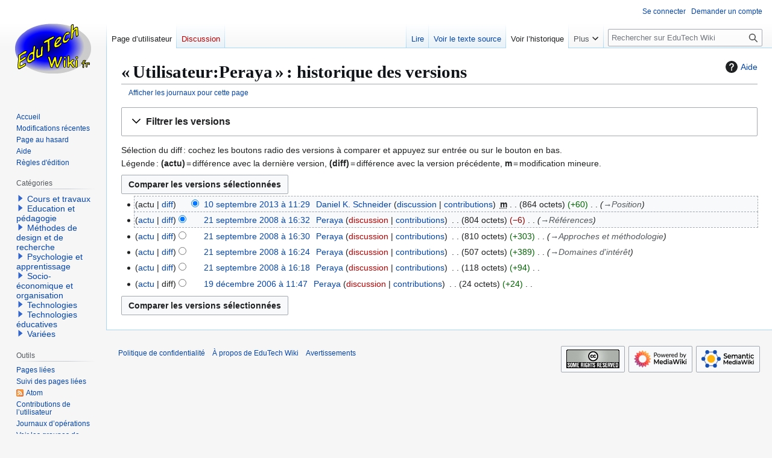

--- FILE ---
content_type: text/html; charset=UTF-8
request_url: https://edutechwiki.unige.ch/fmediawiki/index.php?title=Utilisateur:Peraya&action=history
body_size: 9806
content:
<!DOCTYPE html>
<html class="client-nojs" lang="fr" dir="ltr">
<head>
<meta charset="UTF-8">
<title>« Utilisateur:Peraya » : historique des versions — EduTech Wiki</title>
<script>(function(){var className="client-js";var cookie=document.cookie.match(/(?:^|; )fmediawiki_143mwclientpreferences=([^;]+)/);if(cookie){cookie[1].split('%2C').forEach(function(pref){className=className.replace(new RegExp('(^| )'+pref.replace(/-clientpref-\w+$|[^\w-]+/g,'')+'-clientpref-\\w+( |$)'),'$1'+pref+'$2');});}document.documentElement.className=className;}());RLCONF={"wgBreakFrames":false,"wgSeparatorTransformTable":[",\t."," \t,"],"wgDigitTransformTable":["",""],"wgDefaultDateFormat":"dmy","wgMonthNames":["","janvier","février","mars","avril","mai","juin","juillet","août","septembre","octobre","novembre","décembre"],"wgRequestId":"f043ded7b2c4425aa0bcd3dc","wgCanonicalNamespace":"User","wgCanonicalSpecialPageName":false,"wgNamespaceNumber":2,"wgPageName":"Utilisateur:Peraya","wgTitle":"Peraya","wgCurRevisionId":29087,"wgRevisionId":0,"wgArticleId":1795,"wgIsArticle":false,"wgIsRedirect":false,"wgAction":"history","wgUserName":null,"wgUserGroups":["*"],"wgCategories":[],"wgPageViewLanguage":"fr","wgPageContentLanguage":"fr","wgPageContentModel":"wikitext","wgRelevantPageName":"Utilisateur:Peraya","wgRelevantArticleId":1795,"wgIsProbablyEditable":false,"wgRelevantPageIsProbablyEditable":false,"wgRestrictionEdit":[],"wgRestrictionMove":[],"wgRelevantUserName":"Peraya","sdgDownArrowImage":"/fmediawiki/extensions/SemanticDrilldown/skins/down-arrow.png","sdgRightArrowImage":"/fmediawiki/extensions/SemanticDrilldown/skins/right-arrow.png","wgPageFormsTargetName":null,"wgPageFormsAutocompleteValues":[],"wgPageFormsAutocompleteOnAllChars":false,"wgPageFormsFieldProperties":[],"wgPageFormsCargoFields":[],"wgPageFormsDependentFields":[],"wgPageFormsCalendarValues":[],"wgPageFormsCalendarParams":[],"wgPageFormsCalendarHTML":null,"wgPageFormsGridValues":[],"wgPageFormsGridParams":[],"wgPageFormsContLangYes":null,"wgPageFormsContLangNo":null,"wgPageFormsContLangMonths":[],"wgPageFormsHeightForMinimizingInstances":800,"wgPageFormsDelayReload":false,"wgPageFormsShowOnSelect":[],"wgPageFormsScriptPath":"/fmediawiki/extensions/PageForms","edgValues":[],"wgPageFormsEDSettings":null,"wgAmericanDates":false,"wgVisualEditor":{"pageLanguageCode":"fr","pageLanguageDir":"ltr","pageVariantFallbacks":"fr"},"wgCiteReferencePreviewsActive":true,"srfFilteredConfig":null,"egMapsScriptPath":"/fmediawiki/extensions/Maps/","egMapsDebugJS":false,"egMapsAvailableServices":["leaflet","googlemaps3"],"egMapsLeafletLayersApiKeys":{"MapBox":"","MapQuestOpen":"","Thunderforest":"","GeoportailFrance":""},"wgEditSubmitButtonLabelPublish":false};
RLSTATE={"site.styles":"ready","user.styles":"ready","user":"ready","user.options":"loading","mediawiki.interface.helpers.styles":"ready","mediawiki.action.history.styles":"ready","mediawiki.special.changeslist":"ready","mediawiki.helplink":"ready","oojs-ui-core.styles":"ready","oojs-ui.styles.indicators":"ready","mediawiki.widgets.styles":"ready","oojs-ui-core.icons":"ready","mediawiki.htmlform.ooui.styles":"ready","mediawiki.htmlform.styles":"ready","mediawiki.widgets.DateInputWidget.styles":"ready","mediawiki.pager.styles":"ready","skins.vector.styles.legacy":"ready","jquery.makeCollapsible.styles":"ready","mediawiki.feedlink":"ready","ext.visualEditor.desktopArticleTarget.noscript":"ready","ext.srf.styles":"ready","ext.categoryTree.styles":"ready"};RLPAGEMODULES=["mediawiki.action.history","mediawiki.htmlform","jquery.makeCollapsible","mediawiki.htmlform.ooui","mediawiki.widgets.DateInputWidget","site","mediawiki.page.ready","skins.vector.legacy.js","ext.visualEditor.desktopArticleTarget.init","ext.visualEditor.targetLoader","ext.smw.purge","ext.categoryTree"];</script>
<script>(RLQ=window.RLQ||[]).push(function(){mw.loader.impl(function(){return["user.options@12s5i",function($,jQuery,require,module){mw.user.tokens.set({"patrolToken":"+\\","watchToken":"+\\","csrfToken":"+\\"});
}];});});</script>
<link rel="stylesheet" href="/fmediawiki/load.php?lang=fr&amp;modules=ext.categoryTree.styles%7Cext.srf.styles%7Cext.visualEditor.desktopArticleTarget.noscript%7Cjquery.makeCollapsible.styles%7Cmediawiki.action.history.styles%7Cmediawiki.feedlink%2Chelplink%7Cmediawiki.htmlform.ooui.styles%7Cmediawiki.htmlform.styles%7Cmediawiki.interface.helpers.styles%7Cmediawiki.pager.styles%7Cmediawiki.special.changeslist%7Cmediawiki.widgets.DateInputWidget.styles%7Cmediawiki.widgets.styles%7Coojs-ui-core.icons%2Cstyles%7Coojs-ui.styles.indicators%7Cskins.vector.styles.legacy&amp;only=styles&amp;skin=vector">
<script async="" src="/fmediawiki/load.php?lang=fr&amp;modules=startup&amp;only=scripts&amp;raw=1&amp;skin=vector"></script>
<meta name="ResourceLoaderDynamicStyles" content="">
<link rel="stylesheet" href="/fmediawiki/load.php?lang=fr&amp;modules=site.styles&amp;only=styles&amp;skin=vector">
<meta name="generator" content="MediaWiki 1.43.3">
<meta name="robots" content="noindex,nofollow,max-image-preview:standard">
<meta name="format-detection" content="telephone=no">
<meta name="viewport" content="width=1120">
<link rel="alternate" type="application/rdf+xml" title="Utilisateur:Peraya" href="/fmediawiki/index.php?title=Sp%C3%A9cial:Export_RDF&amp;xmlmime=rdf">
<link rel="search" type="application/opensearchdescription+xml" href="/fmediawiki/rest.php/v1/search" title="EduTech Wiki (fr)">
<link rel="EditURI" type="application/rsd+xml" href="https://edutechwiki.unige.ch/fmediawiki/api.php?action=rsd">
<link rel="license" href="/fr/EduTech_Wiki:Copyrights">
<link rel="alternate" type="application/atom+xml" title="Flux Atom de &quot;Utilisateur:Peraya&quot;" href="/fmediawiki/index.php?title=Utilisateur:Peraya&amp;feed=atom&amp;action=history">
<link rel="alternate" type="application/atom+xml" title="Flux Atom de EduTech Wiki" href="/fmediawiki/index.php?title=Sp%C3%A9cial:Modifications_r%C3%A9centes&amp;feed=atom">
</head>
<body class="skin-vector-legacy mediawiki ltr sitedir-ltr mw-hide-empty-elt ns-2 ns-subject page-Utilisateur_Peraya rootpage-Utilisateur_Peraya skin-vector action-history"><div id="mw-page-base" class="noprint"></div>
<div id="mw-head-base" class="noprint"></div>
<div id="content" class="mw-body" role="main">
	<a id="top"></a>
	<div id="siteNotice"></div>
	<div class="mw-indicators">
	<div id="mw-indicator-mw-helplink" class="mw-indicator"><a href="https://www.mediawiki.org/wiki/Special:MyLanguage/Help:History" target="_blank" class="mw-helplink"><span class="mw-helplink-icon"></span>Aide</a></div>
	</div>
	<h1 id="firstHeading" class="firstHeading mw-first-heading">« Utilisateur:Peraya » : historique des versions</h1>
	<div id="bodyContent" class="vector-body">
		
		<div id="contentSub"><div id="mw-content-subtitle"><div class="mw-history-subtitle"><a href="/fmediawiki/index.php?title=Sp%C3%A9cial:Journal&amp;page=Utilisateur%3APeraya" title="Spécial:Journal">Afficher les journaux pour cette page</a></div></div></div>
		<div id="contentSub2"></div>
		
		<div id="jump-to-nav"></div>
		<a class="mw-jump-link" href="#mw-head">Aller à la navigation</a>
		<a class="mw-jump-link" href="#searchInput">Aller à la recherche</a>
		<div id="mw-content-text" class="mw-body-content"><div class='mw-htmlform-ooui-wrapper oo-ui-layout oo-ui-panelLayout oo-ui-panelLayout-padded oo-ui-panelLayout-framed'><form id='mw-history-searchform' action='/fmediawiki/index.php' method='get' enctype='application/x-www-form-urlencoded' class='mw-htmlform mw-htmlform-ooui oo-ui-layout oo-ui-formLayout'><fieldset id='mw-history-search' class='oo-ui-layout oo-ui-labelElement oo-ui-fieldsetLayout mw-collapsibleFieldsetLayout mw-collapsible mw-collapsed'><legend role='button' class='oo-ui-fieldsetLayout-header mw-collapsible-toggle'><span class='oo-ui-iconElement-icon oo-ui-iconElement-noIcon'></span><span class='oo-ui-labelElement-label'>Filtrer les versions</span><span class='oo-ui-widget oo-ui-widget-enabled oo-ui-iconElement-icon oo-ui-icon-expand oo-ui-iconElement oo-ui-labelElement-invisible oo-ui-iconWidget'>Développer</span><span class='oo-ui-widget oo-ui-widget-enabled oo-ui-iconElement-icon oo-ui-icon-collapse oo-ui-iconElement oo-ui-labelElement-invisible oo-ui-iconWidget'>Réduire</span></legend><div class='oo-ui-fieldsetLayout-group mw-collapsible-content'><div class='oo-ui-widget oo-ui-widget-enabled'><input type="hidden" value="Utilisateur:Peraya" name="title">
<div data-mw-modules='mediawiki.widgets.DateInputWidget' id='ooui-php-6' class='mw-htmlform-field-HTMLDateTimeField  mw-htmlform-datetime-field mw-htmlform-autoinfuse oo-ui-layout oo-ui-labelElement oo-ui-fieldLayout oo-ui-fieldLayout-align-top' data-ooui='{"_":"mw.htmlform.FieldLayout","fieldWidget":{"tag":"mw-input-date-range-to"},"align":"top","helpInline":true,"$overlay":true,"label":{"html":"Jusqu\u2019au\u202f:"},"classes":["mw-htmlform-field-HTMLDateTimeField"," mw-htmlform-datetime-field","mw-htmlform-autoinfuse"]}'><div class='oo-ui-fieldLayout-body'><span class='oo-ui-fieldLayout-header'><label for='ooui-php-2' class='oo-ui-labelElement-label'>Jusqu’au :</label></span><div class='oo-ui-fieldLayout-field'><div id='mw-input-date-range-to' class='oo-ui-widget oo-ui-widget-enabled oo-ui-inputWidget oo-ui-textInputWidget oo-ui-textInputWidget-type-text oo-ui-textInputWidget-php mw-widget-dateInputWidget' data-ooui='{"_":"mw.widgets.DateInputWidget","longDisplayFormat":false,"precision":"day","$overlay":true,"placeholder":"AAAA-MM-JJ","name":"date-range-to","inputId":"ooui-php-2","required":false}'><input type='date' tabindex='0' name='date-range-to' value='' placeholder='AAAA-MM-JJ' id='ooui-php-2' class='oo-ui-inputWidget-input' /><span class='oo-ui-iconElement-icon oo-ui-iconElement-noIcon'></span><span class='oo-ui-indicatorElement-indicator oo-ui-indicatorElement-noIndicator'></span></div></div></div></div><div id='ooui-php-7' class='mw-htmlform-field-HTMLTagFilter mw-htmlform-autoinfuse oo-ui-layout oo-ui-labelElement oo-ui-fieldLayout oo-ui-fieldLayout-align-top' data-ooui='{"_":"mw.htmlform.FieldLayout","fieldWidget":{"tag":"tagfilter"},"align":"top","helpInline":true,"$overlay":true,"label":{"html":"Filtrer les &lt;a href=\"\/fr\/Sp%C3%A9cial:Balises\" title=\"Sp\u00e9cial:Balises\"&gt;balises&lt;\/a&gt;&amp;#160;:"},"classes":["mw-htmlform-field-HTMLTagFilter","mw-htmlform-autoinfuse"]}'><div class='oo-ui-fieldLayout-body'><span class='oo-ui-fieldLayout-header'><label for='ooui-php-4' class='oo-ui-labelElement-label'>Filtrer les <a href="/fr/Sp%C3%A9cial:Balises" title="Spécial:Balises">balises</a>&#160;:</label></span><div class='oo-ui-fieldLayout-field'><div id='tagfilter' class='oo-ui-widget oo-ui-widget-enabled oo-ui-inputWidget oo-ui-textInputWidget oo-ui-textInputWidget-type-text oo-ui-textInputWidget-php oo-ui-comboBoxInputWidget oo-ui-comboBoxInputWidget-php' data-ooui='{"_":"OO.ui.ComboBoxInputWidget","options":[{"data":"mw-undo","label":"Annulation"},{"data":"mw-blank","label":"Blanchiment"},{"data":"mw-changed-redirect-target","label":"Cible de la redirection modifi\u00e9e"},{"data":"mw-replace","label":"Contenu remplac\u00e9"},{"data":"discussiontools","label":"discussiontools (balise masqu\u00e9e)"},{"data":"discussiontools-source","label":"discussiontools-source (balise masqu\u00e9e)"},{"data":"discussiontools-source-enhanced","label":"discussiontools-source-enhanced (balise masqu\u00e9e)"},{"data":"discussiontools-visual","label":"discussiontools-visual (balise masqu\u00e9e)"},{"data":"mw-contentmodelchange","label":"Modification du mod\u00e8le de contenu"},{"data":"discussiontools-newtopic","label":"Nouveau sujet"},{"data":"mw-new-redirect","label":"Nouvelle redirection"},{"data":"mw-removed-redirect","label":"Redirection supprim\u00e9e"},{"data":"discussiontools-reply","label":"R\u00e9pondre"},{"data":"mw-rollback","label":"R\u00e9vocation"},{"data":"mw-manual-revert","label":"R\u00e9vocation manuelle"},{"data":"mw-reverted","label":"R\u00e9voqu\u00e9"},{"data":"wikieditor","label":"wikieditor (balise masqu\u00e9e)"},{"data":"visualeditor","label":"\u00c9diteur visuel"},{"data":"visualeditor-switched","label":"\u00c9diteur visuel\u00a0: bascul\u00e9"}],"$overlay":true,"name":"tagfilter","inputId":"ooui-php-4","required":false}'><input type='text' tabindex='0' name='tagfilter' value='' list='ooui-php-3' id='ooui-php-4' class='oo-ui-inputWidget-input' /><span class='oo-ui-iconElement-icon oo-ui-iconElement-noIcon'></span><span class='oo-ui-indicatorElement-indicator oo-ui-indicatorElement-noIndicator'></span><span class='oo-ui-widget oo-ui-widget-enabled oo-ui-indicatorElement-indicator oo-ui-indicator-down oo-ui-indicatorElement oo-ui-labelElement-invisible oo-ui-indicatorWidget'></span><datalist id='ooui-php-3'><option value='mw-undo'>Annulation</option><option value='mw-blank'>Blanchiment</option><option value='mw-changed-redirect-target'>Cible de la redirection modifiée</option><option value='mw-replace'>Contenu remplacé</option><option value='discussiontools'>discussiontools (balise masquée)</option><option value='discussiontools-source'>discussiontools-source (balise masquée)</option><option value='discussiontools-source-enhanced'>discussiontools-source-enhanced (balise masquée)</option><option value='discussiontools-visual'>discussiontools-visual (balise masquée)</option><option value='mw-contentmodelchange'>Modification du modèle de contenu</option><option value='discussiontools-newtopic'>Nouveau sujet</option><option value='mw-new-redirect'>Nouvelle redirection</option><option value='mw-removed-redirect'>Redirection supprimée</option><option value='discussiontools-reply'>Répondre</option><option value='mw-rollback'>Révocation</option><option value='mw-manual-revert'>Révocation manuelle</option><option value='mw-reverted'>Révoqué</option><option value='wikieditor'>wikieditor (balise masquée)</option><option value='visualeditor'>Éditeur visuel</option><option value='visualeditor-switched'>Éditeur visuel : basculé</option></datalist></div></div></div></div><div id='ooui-php-8' class='mw-htmlform-field-HTMLCheckField mw-htmlform-hide-if oo-ui-layout oo-ui-labelElement oo-ui-fieldLayout oo-ui-fieldLayout-align-inline' data-ooui='{"_":"mw.htmlform.FieldLayout","fieldWidget":{"tag":"mw-input-tagInvert"},"align":"inline","helpInline":true,"$overlay":true,"label":{"html":"Inverser la s\u00e9lection"},"condState":{"hide":["===","tagfilter",""]},"classes":["mw-htmlform-field-HTMLCheckField","mw-htmlform-hide-if"]}'><div class='oo-ui-fieldLayout-body'><span class='oo-ui-fieldLayout-field'><span id='mw-input-tagInvert' class='oo-ui-widget oo-ui-widget-enabled oo-ui-inputWidget oo-ui-checkboxInputWidget' data-ooui='{"_":"OO.ui.CheckboxInputWidget","name":"tagInvert","value":"1","inputId":"ooui-php-5","required":false}'><input type='checkbox' tabindex='0' name='tagInvert' value='1' id='ooui-php-5' class='oo-ui-inputWidget-input' /><span class='oo-ui-checkboxInputWidget-checkIcon oo-ui-widget oo-ui-widget-enabled oo-ui-iconElement-icon oo-ui-icon-check oo-ui-iconElement oo-ui-labelElement-invisible oo-ui-iconWidget oo-ui-image-invert'></span></span></span><span class='oo-ui-fieldLayout-header'><label for='ooui-php-5' class='oo-ui-labelElement-label'>Inverser la sélection</label></span></div></div><input id="mw-input-action" name="action" type="hidden" value="history">
<div class="mw-htmlform-submit-buttons">
<span id='ooui-php-9' class='mw-htmlform-submit oo-ui-widget oo-ui-widget-enabled oo-ui-inputWidget oo-ui-buttonElement oo-ui-buttonElement-framed oo-ui-labelElement oo-ui-flaggedElement-primary oo-ui-flaggedElement-progressive oo-ui-buttonInputWidget' data-ooui='{"_":"OO.ui.ButtonInputWidget","type":"submit","value":"Afficher les versions","label":"Afficher les versions","flags":["primary","progressive"],"classes":["mw-htmlform-submit"]}'><button type='submit' tabindex='0' value='Afficher les versions' class='oo-ui-inputWidget-input oo-ui-buttonElement-button'><span class='oo-ui-iconElement-icon oo-ui-iconElement-noIcon oo-ui-image-invert'></span><span class='oo-ui-labelElement-label'>Afficher les versions</span><span class='oo-ui-indicatorElement-indicator oo-ui-indicatorElement-noIndicator oo-ui-image-invert'></span></button></span></div>
</div></div></fieldset></form></div><div class="mw-history-legend">
<p>Sélection du diff : cochez les boutons radio des versions à comparer et appuyez sur entrée ou sur le bouton en bas.<br />
Légende : <strong>(actu)</strong> = différence avec la dernière version, <strong>(diff)</strong> = différence avec la version précédente, <strong>m</strong> = modification mineure.
</p>
</div><form action="/fmediawiki/index.php" id="mw-history-compare">
<input type="hidden" value="Utilisateur:Peraya" name="title">
<div class="mw-history-compareselectedversions"><input class="historysubmit mw-history-compareselectedversions-button cdx-button" title="Afficher les différences entre les deux versions sélectionnées de cette page [v]" accesskey="v" type="submit" value="Comparer les versions sélectionnées">
</div><section id="pagehistory" class="mw-pager-body"><h4 class="mw-index-pager-list-header-first mw-index-pager-list-header">10 septembre 2013</h4><ul class="mw-contributions-list">
<li data-mw-revid="29087"><span class="mw-history-histlinks mw-changeslist-links"><span><span class="mw-history-histlinks-current">actu</span></span><span><a href="/fmediawiki/index.php?title=Utilisateur:Peraya&amp;diff=prev&amp;oldid=29087" class="mw-history-histlinks-previous" title="Différence avec la révision précédente">diff</a></span></span><input type="radio" value="29087" disabled="" name="oldid" id="mw-oldid-null"><input type="radio" value="29087" checked="" name="diff" id="mw-diff-29087"> <bdi dir="ltr"><span class="mw-changeslist-time">11:29</span><bdi dir="ltr"><a href="/fmediawiki/index.php?title=Utilisateur:Peraya&amp;oldid=29087" class="mw-changeslist-date" title="Utilisateur:Peraya">10 septembre 2013 à 11:29</a></bdi></bdi> <span class='history-user'><a href="/fr/Utilisateur:Daniel_K._Schneider" class="mw-userlink" title="Utilisateur:Daniel K. Schneider" data-mw-revid="29087"><bdi>Daniel K. Schneider</bdi></a> <span class="mw-usertoollinks mw-changeslist-links"><span><a href="/fr/Discussion_utilisateur:Daniel_K._Schneider" class="mw-usertoollinks-talk" title="Discussion utilisateur:Daniel K. Schneider">discussion</a></span> <span><a href="/fr/Sp%C3%A9cial:Contributions/Daniel_K._Schneider" class="mw-usertoollinks-contribs" title="Spécial:Contributions/Daniel K. Schneider">contributions</a></span></span></span> <abbr class="minoredit" title="Cette modification est mineure.">m</abbr> <span class="mw-changeslist-separator"></span> <span class="history-size mw-diff-bytes" data-mw-bytes="864">864 octets</span> <span dir="ltr" class="mw-plusminus-pos mw-diff-bytes" title="864 octets après changement">+60</span> <span class="mw-changeslist-separator"></span>  <span class="comment comment--without-parentheses"><span class="autocomment"><a href="/fr/Utilisateur:Peraya#Position" title="Utilisateur:Peraya">→<bdi dir="ltr">Position</bdi></a></span></span></li>
</ul><h4 class="mw-index-pager-list-header">21 septembre 2008</h4><ul class="mw-contributions-list">
<li data-mw-revid="8862"><span class="mw-history-histlinks mw-changeslist-links"><span><a href="/fmediawiki/index.php?title=Utilisateur:Peraya&amp;diff=29087&amp;oldid=8862" class="mw-history-histlinks-current" title="Différence avec la dernière révision">actu</a></span><span><a href="/fmediawiki/index.php?title=Utilisateur:Peraya&amp;diff=prev&amp;oldid=8862" class="mw-history-histlinks-previous" title="Différence avec la révision précédente">diff</a></span></span><input type="radio" value="8862" checked="" name="oldid" id="mw-oldid-8862"><input type="radio" value="8862" name="diff" id="mw-diff-8862"> <bdi dir="ltr"><span class="mw-changeslist-time">16:32</span><bdi dir="ltr"><a href="/fmediawiki/index.php?title=Utilisateur:Peraya&amp;oldid=8862" class="mw-changeslist-date" title="Utilisateur:Peraya">21 septembre 2008 à 16:32</a></bdi></bdi> <span class='history-user'><a href="/fr/Utilisateur:Peraya" class="mw-userlink" title="Utilisateur:Peraya" data-mw-revid="8862"><bdi>Peraya</bdi></a> <span class="mw-usertoollinks mw-changeslist-links"><span><a href="/fmediawiki/index.php?title=Discussion_utilisateur:Peraya&amp;action=edit&amp;redlink=1" class="new mw-usertoollinks-talk" title="Discussion utilisateur:Peraya (page inexistante)">discussion</a></span> <span><a href="/fr/Sp%C3%A9cial:Contributions/Peraya" class="mw-usertoollinks-contribs" title="Spécial:Contributions/Peraya">contributions</a></span></span></span> <span class="mw-changeslist-separator"></span> <span class="history-size mw-diff-bytes" data-mw-bytes="804">804 octets</span> <span dir="ltr" class="mw-plusminus-neg mw-diff-bytes" title="804 octets après changement">−6</span> <span class="mw-changeslist-separator"></span>  <span class="comment comment--without-parentheses"><span class="autocomment"><a href="/fr/Utilisateur:Peraya#Références" title="Utilisateur:Peraya">→<bdi dir="ltr">Références</bdi></a></span></span></li>
<li data-mw-revid="8861"><span class="mw-history-histlinks mw-changeslist-links"><span><a href="/fmediawiki/index.php?title=Utilisateur:Peraya&amp;diff=29087&amp;oldid=8861" class="mw-history-histlinks-current" title="Différence avec la dernière révision">actu</a></span><span><a href="/fmediawiki/index.php?title=Utilisateur:Peraya&amp;diff=prev&amp;oldid=8861" class="mw-history-histlinks-previous" title="Différence avec la révision précédente">diff</a></span></span><input type="radio" value="8861" name="oldid" id="mw-oldid-8861"><input type="radio" value="8861" name="diff" id="mw-diff-8861"> <bdi dir="ltr"><span class="mw-changeslist-time">16:30</span><bdi dir="ltr"><a href="/fmediawiki/index.php?title=Utilisateur:Peraya&amp;oldid=8861" class="mw-changeslist-date" title="Utilisateur:Peraya">21 septembre 2008 à 16:30</a></bdi></bdi> <span class='history-user'><a href="/fr/Utilisateur:Peraya" class="mw-userlink" title="Utilisateur:Peraya" data-mw-revid="8861"><bdi>Peraya</bdi></a> <span class="mw-usertoollinks mw-changeslist-links"><span><a href="/fmediawiki/index.php?title=Discussion_utilisateur:Peraya&amp;action=edit&amp;redlink=1" class="new mw-usertoollinks-talk" title="Discussion utilisateur:Peraya (page inexistante)">discussion</a></span> <span><a href="/fr/Sp%C3%A9cial:Contributions/Peraya" class="mw-usertoollinks-contribs" title="Spécial:Contributions/Peraya">contributions</a></span></span></span> <span class="mw-changeslist-separator"></span> <span class="history-size mw-diff-bytes" data-mw-bytes="810">810 octets</span> <span dir="ltr" class="mw-plusminus-pos mw-diff-bytes" title="810 octets après changement">+303</span> <span class="mw-changeslist-separator"></span>  <span class="comment comment--without-parentheses"><span class="autocomment"><a href="/fr/Utilisateur:Peraya#Approches_et_méthodologie" title="Utilisateur:Peraya">→<bdi dir="ltr">Approches et méthodologie</bdi></a></span></span></li>
<li data-mw-revid="8860"><span class="mw-history-histlinks mw-changeslist-links"><span><a href="/fmediawiki/index.php?title=Utilisateur:Peraya&amp;diff=29087&amp;oldid=8860" class="mw-history-histlinks-current" title="Différence avec la dernière révision">actu</a></span><span><a href="/fmediawiki/index.php?title=Utilisateur:Peraya&amp;diff=prev&amp;oldid=8860" class="mw-history-histlinks-previous" title="Différence avec la révision précédente">diff</a></span></span><input type="radio" value="8860" name="oldid" id="mw-oldid-8860"><input type="radio" value="8860" name="diff" id="mw-diff-8860"> <bdi dir="ltr"><span class="mw-changeslist-time">16:24</span><bdi dir="ltr"><a href="/fmediawiki/index.php?title=Utilisateur:Peraya&amp;oldid=8860" class="mw-changeslist-date" title="Utilisateur:Peraya">21 septembre 2008 à 16:24</a></bdi></bdi> <span class='history-user'><a href="/fr/Utilisateur:Peraya" class="mw-userlink" title="Utilisateur:Peraya" data-mw-revid="8860"><bdi>Peraya</bdi></a> <span class="mw-usertoollinks mw-changeslist-links"><span><a href="/fmediawiki/index.php?title=Discussion_utilisateur:Peraya&amp;action=edit&amp;redlink=1" class="new mw-usertoollinks-talk" title="Discussion utilisateur:Peraya (page inexistante)">discussion</a></span> <span><a href="/fr/Sp%C3%A9cial:Contributions/Peraya" class="mw-usertoollinks-contribs" title="Spécial:Contributions/Peraya">contributions</a></span></span></span> <span class="mw-changeslist-separator"></span> <span class="history-size mw-diff-bytes" data-mw-bytes="507">507 octets</span> <span dir="ltr" class="mw-plusminus-pos mw-diff-bytes" title="507 octets après changement">+389</span> <span class="mw-changeslist-separator"></span>  <span class="comment comment--without-parentheses"><span class="autocomment"><a href="/fr/Utilisateur:Peraya#Domaines_d&#039;intérêt" title="Utilisateur:Peraya">→<bdi dir="ltr">Domaines d&#039;intérêt</bdi></a></span></span></li>
<li data-mw-revid="8859"><span class="mw-history-histlinks mw-changeslist-links"><span><a href="/fmediawiki/index.php?title=Utilisateur:Peraya&amp;diff=29087&amp;oldid=8859" class="mw-history-histlinks-current" title="Différence avec la dernière révision">actu</a></span><span><a href="/fmediawiki/index.php?title=Utilisateur:Peraya&amp;diff=prev&amp;oldid=8859" class="mw-history-histlinks-previous" title="Différence avec la révision précédente">diff</a></span></span><input type="radio" value="8859" name="oldid" id="mw-oldid-8859"><input type="radio" value="8859" name="diff" id="mw-diff-8859"> <bdi dir="ltr"><span class="mw-changeslist-time">16:18</span><bdi dir="ltr"><a href="/fmediawiki/index.php?title=Utilisateur:Peraya&amp;oldid=8859" class="mw-changeslist-date" title="Utilisateur:Peraya">21 septembre 2008 à 16:18</a></bdi></bdi> <span class='history-user'><a href="/fr/Utilisateur:Peraya" class="mw-userlink" title="Utilisateur:Peraya" data-mw-revid="8859"><bdi>Peraya</bdi></a> <span class="mw-usertoollinks mw-changeslist-links"><span><a href="/fmediawiki/index.php?title=Discussion_utilisateur:Peraya&amp;action=edit&amp;redlink=1" class="new mw-usertoollinks-talk" title="Discussion utilisateur:Peraya (page inexistante)">discussion</a></span> <span><a href="/fr/Sp%C3%A9cial:Contributions/Peraya" class="mw-usertoollinks-contribs" title="Spécial:Contributions/Peraya">contributions</a></span></span></span> <span class="mw-changeslist-separator"></span> <span class="history-size mw-diff-bytes" data-mw-bytes="118">118 octets</span> <span dir="ltr" class="mw-plusminus-pos mw-diff-bytes" title="118 octets après changement">+94</span> <span class="mw-changeslist-separator"></span> <span class="comment mw-comment-none">Aucun résumé des modifications</span></li>
</ul><h4 class="mw-index-pager-list-header">19 décembre 2006</h4><ul class="mw-contributions-list">
<li data-mw-revid="4299"><span class="mw-history-histlinks mw-changeslist-links"><span><a href="/fmediawiki/index.php?title=Utilisateur:Peraya&amp;diff=29087&amp;oldid=4299" class="mw-history-histlinks-current" title="Différence avec la dernière révision">actu</a></span><span><span class="mw-history-histlinks-previous">diff</span></span></span><input type="radio" value="4299" name="oldid" id="mw-oldid-4299"><input type="radio" value="4299" name="diff" id="mw-diff-4299"> <bdi dir="ltr"><span class="mw-changeslist-time">11:47</span><bdi dir="ltr"><a href="/fmediawiki/index.php?title=Utilisateur:Peraya&amp;oldid=4299" class="mw-changeslist-date" title="Utilisateur:Peraya">19 décembre 2006 à 11:47</a></bdi></bdi> <span class='history-user'><a href="/fr/Utilisateur:Peraya" class="mw-userlink" title="Utilisateur:Peraya" data-mw-revid="4299"><bdi>Peraya</bdi></a> <span class="mw-usertoollinks mw-changeslist-links"><span><a href="/fmediawiki/index.php?title=Discussion_utilisateur:Peraya&amp;action=edit&amp;redlink=1" class="new mw-usertoollinks-talk" title="Discussion utilisateur:Peraya (page inexistante)">discussion</a></span> <span><a href="/fr/Sp%C3%A9cial:Contributions/Peraya" class="mw-usertoollinks-contribs" title="Spécial:Contributions/Peraya">contributions</a></span></span></span> <span class="mw-changeslist-separator"></span> <span class="history-size mw-diff-bytes" data-mw-bytes="24">24 octets</span> <span dir="ltr" class="mw-plusminus-pos mw-diff-bytes" title="24 octets après changement">+24</span> <span class="mw-changeslist-separator"></span> <span class="comment mw-comment-none">Aucun résumé des modifications</span></li>
</ul><div class="mw-history-compareselectedversions"><input class="historysubmit mw-history-compareselectedversions-button cdx-button" title="Afficher les différences entre les deux versions sélectionnées de cette page [v]" accesskey="v" type="submit" value="Comparer les versions sélectionnées">
</div></section></form>
<div class="printfooter" data-nosnippet="">Récupérée de "<a dir="ltr" href="https://edutechwiki.unige.ch/fr/Utilisateur:Peraya">https://edutechwiki.unige.ch/fr/Utilisateur:Peraya</a>"</div></div>
		<div id="catlinks" class="catlinks catlinks-allhidden" data-mw="interface"></div>
	</div>
</div>

<div id="mw-navigation">
	<h2>Menu de navigation</h2>
	<div id="mw-head">
		
<nav id="p-personal" class="mw-portlet mw-portlet-personal vector-user-menu-legacy vector-menu" aria-labelledby="p-personal-label"  >
	<h3
		id="p-personal-label"
		
		class="vector-menu-heading "
	>
		<span class="vector-menu-heading-label">Outils personnels</span>
	</h3>
	<div class="vector-menu-content">
		
		<ul class="vector-menu-content-list">
			
			<li id="pt-login" class="mw-list-item"><a href="/fmediawiki/index.php?title=Sp%C3%A9cial:Connexion&amp;returnto=Utilisateur%3APeraya&amp;returntoquery=action%3Dhistory" title="Nous vous encourageons à vous connecter ; ce n’est cependant pas obligatoire. [o]" accesskey="o"><span>Se connecter</span></a></li><li id="pt-createaccount" class="mw-list-item"><a href="/fr/Sp%C3%A9cial:Demander_un_compte" title="Nous vous encourageons à créer un compte utilisateur et vous connecter ; ce n’est cependant pas obligatoire."><span>Demander un compte</span></a></li>
		</ul>
		
	</div>
</nav>

		<div id="left-navigation">
			
<nav id="p-namespaces" class="mw-portlet mw-portlet-namespaces vector-menu-tabs vector-menu-tabs-legacy vector-menu" aria-labelledby="p-namespaces-label"  >
	<h3
		id="p-namespaces-label"
		
		class="vector-menu-heading "
	>
		<span class="vector-menu-heading-label">Espaces de noms</span>
	</h3>
	<div class="vector-menu-content">
		
		<ul class="vector-menu-content-list">
			
			<li id="ca-nstab-user" class="selected mw-list-item"><a href="/fr/Utilisateur:Peraya" title="Voir la page utilisateur [c]" accesskey="c"><span>Page d’utilisateur</span></a></li><li id="ca-talk" class="new mw-list-item"><a href="/fmediawiki/index.php?title=Discussion_utilisateur:Peraya&amp;action=edit&amp;redlink=1" rel="discussion" class="new" title="Discussion au sujet de cette page de contenu (page inexistante) [t]" accesskey="t"><span>Discussion</span></a></li>
		</ul>
		
	</div>
</nav>

			
<nav id="p-variants" class="mw-portlet mw-portlet-variants emptyPortlet vector-menu-dropdown vector-menu" aria-labelledby="p-variants-label"  >
	<input type="checkbox"
		id="p-variants-checkbox"
		role="button"
		aria-haspopup="true"
		data-event-name="ui.dropdown-p-variants"
		class="vector-menu-checkbox"
		aria-labelledby="p-variants-label"
	>
	<label
		id="p-variants-label"
		
		class="vector-menu-heading "
	>
		<span class="vector-menu-heading-label">français</span>
	</label>
	<div class="vector-menu-content">
		
		<ul class="vector-menu-content-list">
			
			
		</ul>
		
	</div>
</nav>

		</div>
		<div id="right-navigation">
			
<nav id="p-views" class="mw-portlet mw-portlet-views vector-menu-tabs vector-menu-tabs-legacy vector-menu" aria-labelledby="p-views-label"  >
	<h3
		id="p-views-label"
		
		class="vector-menu-heading "
	>
		<span class="vector-menu-heading-label">Affichages</span>
	</h3>
	<div class="vector-menu-content">
		
		<ul class="vector-menu-content-list">
			
			<li id="ca-view" class="mw-list-item"><a href="/fr/Utilisateur:Peraya"><span>Lire</span></a></li><li id="ca-viewsource" class="mw-list-item"><a href="/fmediawiki/index.php?title=Utilisateur:Peraya&amp;action=edit" title="Cette page est protégée.&#10;Vous pouvez toutefois en visualiser la source. [e]" accesskey="e"><span>Voir le texte source</span></a></li><li id="ca-history" class="selected mw-list-item"><a href="/fmediawiki/index.php?title=Utilisateur:Peraya&amp;action=history" title="Historique des versions de cette page [h]" accesskey="h"><span>Voir l’historique</span></a></li>
		</ul>
		
	</div>
</nav>

			
<nav id="p-cactions" class="mw-portlet mw-portlet-cactions vector-menu-dropdown vector-menu" aria-labelledby="p-cactions-label"  title="Plus d’options" >
	<input type="checkbox"
		id="p-cactions-checkbox"
		role="button"
		aria-haspopup="true"
		data-event-name="ui.dropdown-p-cactions"
		class="vector-menu-checkbox"
		aria-labelledby="p-cactions-label"
	>
	<label
		id="p-cactions-label"
		
		class="vector-menu-heading "
	>
		<span class="vector-menu-heading-label">Plus</span>
	</label>
	<div class="vector-menu-content">
		
		<ul class="vector-menu-content-list">
			
			<li id="ca-purge" class="is-disabled mw-list-item"><a href="/fmediawiki/index.php?title=Utilisateur:Peraya&amp;action=purge"><span>Purger</span></a></li>
		</ul>
		
	</div>
</nav>

			
<div id="p-search" role="search" class="vector-search-box-vue  vector-search-box-show-thumbnail vector-search-box-auto-expand-width vector-search-box">
	<h3 >Rechercher</h3>
	<form action="/fmediawiki/index.php" id="searchform" class="vector-search-box-form">
		<div id="simpleSearch"
			class="vector-search-box-inner"
			 data-search-loc="header-navigation">
			<input class="vector-search-box-input"
				 type="search" name="search" placeholder="Rechercher sur EduTech Wiki" aria-label="Rechercher sur EduTech Wiki" autocapitalize="sentences" title="Rechercher sur EduTech Wiki [f]" accesskey="f" id="searchInput"
			>
			<input type="hidden" name="title" value="Spécial:Recherche">
			<input id="mw-searchButton"
				 class="searchButton mw-fallbackSearchButton" type="submit" name="fulltext" title="Rechercher les pages comportant ce texte." value="Rechercher">
			<input id="searchButton"
				 class="searchButton" type="submit" name="go" title="Accédez à une page du même nom si elle existe" value="Lire">
		</div>
	</form>
</div>

		</div>
	</div>
	
<div id="mw-panel" class="vector-legacy-sidebar">
	<div id="p-logo" role="banner">
		<a class="mw-wiki-logo" href="/fr/Accueil"
			title="Visiter la page d’accueil"></a>
	</div>
	
<nav id="p-navigation" class="mw-portlet mw-portlet-navigation vector-menu-portal portal vector-menu" aria-labelledby="p-navigation-label"  >
	<h3
		id="p-navigation-label"
		
		class="vector-menu-heading "
	>
		<span class="vector-menu-heading-label">Navigation</span>
	</h3>
	<div class="vector-menu-content">
		
		<ul class="vector-menu-content-list">
			
			<li id="n-Mainpage" class="mw-list-item"><a href="/fr/Accueil"><span>Accueil</span></a></li><li id="n-recentchanges" class="mw-list-item"><a href="/fr/Sp%C3%A9cial:Modifications_r%C3%A9centes" title="Liste des modifications récentes sur le wiki [r]" accesskey="r"><span>Modifications récentes</span></a></li><li id="n-randompage" class="mw-list-item"><a href="/fr/Sp%C3%A9cial:Page_au_hasard" title="Afficher une page au hasard [x]" accesskey="x"><span>Page au hasard</span></a></li><li id="n-Help" class="mw-list-item"><a href="/fr/Aide:Aide"><span>Aide</span></a></li><li id="n-Règles-d&#039;édition" class="mw-list-item"><a href="/fr/Guidelines:R%C3%A8gles_d%27%C3%A9dition"><span>Règles d&#039;édition</span></a></li>
		</ul>
		
	</div>
</nav>

	
<nav id="p-Via_Google" class="mw-portlet mw-portlet-Via_Google emptyPortlet vector-menu-portal portal vector-menu" aria-labelledby="p-Via_Google-label"  >
	<h3
		id="p-Via_Google-label"
		
		class="vector-menu-heading "
	>
		<span class="vector-menu-heading-label">Via Google</span>
	</h3>
	<div class="vector-menu-content">
		
		<ul class="vector-menu-content-list">
			
			
		</ul>
		
	</div>
</nav>

<nav id="p-categorytree-portlet" class="mw-portlet mw-portlet-categorytree-portlet vector-menu-portal portal vector-menu" aria-labelledby="p-categorytree-portlet-label"  >
	<h3
		id="p-categorytree-portlet-label"
		
		class="vector-menu-heading "
	>
		<span class="vector-menu-heading-label">Catégories</span>
	</h3>
	<div class="vector-menu-content">
		
		<ul class="vector-menu-content-list">
			
			
		</ul>
		<div class="after-portlet after-portlet-categorytree-portlet"><div class="CategoryTreeTag" data-ct-mode="0" data-ct-options="{&quot;mode&quot;:0,&quot;hideprefix&quot;:20,&quot;showcount&quot;:false,&quot;namespaces&quot;:false,&quot;notranslations&quot;:false}"><div class="CategoryTreeSection"><div class="CategoryTreeItem"><span class="CategoryTreeBullet"><a class="CategoryTreeToggle" data-ct-title="Cours_et_travaux" href="/fr/Cat%C3%A9gorie:Cours_et_travaux" aria-expanded="false"></a> </span> <bdi dir="ltr"><a href="/fr/Cat%C3%A9gorie:Cours_et_travaux" title="Catégorie:Cours et travaux">Cours et travaux</a></bdi></div><div class="CategoryTreeChildren" style="display:none"></div></div><div class="CategoryTreeSection"><div class="CategoryTreeItem"><span class="CategoryTreeBullet"><a class="CategoryTreeToggle" data-ct-title="Education_et_pédagogie" href="/fr/Cat%C3%A9gorie:Education_et_p%C3%A9dagogie" aria-expanded="false"></a> </span> <bdi dir="ltr"><a href="/fr/Cat%C3%A9gorie:Education_et_p%C3%A9dagogie" title="Catégorie:Education et pédagogie">Education et pédagogie</a></bdi></div><div class="CategoryTreeChildren" style="display:none"></div></div><div class="CategoryTreeSection"><div class="CategoryTreeItem"><span class="CategoryTreeBullet"><a class="CategoryTreeToggle" data-ct-title="Méthodes_de_design_et_de_recherche" href="/fr/Cat%C3%A9gorie:M%C3%A9thodes_de_design_et_de_recherche" aria-expanded="false"></a> </span> <bdi dir="ltr"><a href="/fr/Cat%C3%A9gorie:M%C3%A9thodes_de_design_et_de_recherche" title="Catégorie:Méthodes de design et de recherche">Méthodes de design et de recherche</a></bdi></div><div class="CategoryTreeChildren" style="display:none"></div></div><div class="CategoryTreeSection"><div class="CategoryTreeItem"><span class="CategoryTreeBullet"><a class="CategoryTreeToggle" data-ct-title="Psychologie_et_apprentissage" href="/fr/Cat%C3%A9gorie:Psychologie_et_apprentissage" aria-expanded="false"></a> </span> <bdi dir="ltr"><a href="/fr/Cat%C3%A9gorie:Psychologie_et_apprentissage" title="Catégorie:Psychologie et apprentissage">Psychologie et apprentissage</a></bdi></div><div class="CategoryTreeChildren" style="display:none"></div></div><div class="CategoryTreeSection"><div class="CategoryTreeItem"><span class="CategoryTreeBullet"><a class="CategoryTreeToggle" data-ct-title="Socio-économique_et_organisation" href="/fr/Cat%C3%A9gorie:Socio-%C3%A9conomique_et_organisation" aria-expanded="false"></a> </span> <bdi dir="ltr"><a href="/fr/Cat%C3%A9gorie:Socio-%C3%A9conomique_et_organisation" title="Catégorie:Socio-économique et organisation">Socio-économique et organisation</a></bdi></div><div class="CategoryTreeChildren" style="display:none"></div></div><div class="CategoryTreeSection"><div class="CategoryTreeItem"><span class="CategoryTreeBullet"><a class="CategoryTreeToggle" data-ct-title="Technologies" href="/fr/Cat%C3%A9gorie:Technologies" aria-expanded="false"></a> </span> <bdi dir="ltr"><a href="/fr/Cat%C3%A9gorie:Technologies" title="Catégorie:Technologies">Technologies</a></bdi></div><div class="CategoryTreeChildren" style="display:none"></div></div><div class="CategoryTreeSection"><div class="CategoryTreeItem"><span class="CategoryTreeBullet"><a class="CategoryTreeToggle" data-ct-title="Technologies_éducatives" href="/fr/Cat%C3%A9gorie:Technologies_%C3%A9ducatives" aria-expanded="false"></a> </span> <bdi dir="ltr"><a href="/fr/Cat%C3%A9gorie:Technologies_%C3%A9ducatives" title="Catégorie:Technologies éducatives">Technologies éducatives</a></bdi></div><div class="CategoryTreeChildren" style="display:none"></div></div><div class="CategoryTreeSection"><div class="CategoryTreeItem"><span class="CategoryTreeBullet"><a class="CategoryTreeToggle" data-ct-title="Variées" href="/fr/Cat%C3%A9gorie:Vari%C3%A9es" aria-expanded="false"></a> </span> <bdi dir="ltr"><a href="/fr/Cat%C3%A9gorie:Vari%C3%A9es" title="Catégorie:Variées">Variées</a></bdi></div><div class="CategoryTreeChildren" style="display:none"></div></div></div></div>
	</div>
</nav>

<nav id="p-coll-print_export" class="mw-portlet mw-portlet-coll-print_export emptyPortlet vector-menu-portal portal vector-menu" aria-labelledby="p-coll-print_export-label"  >
	<h3
		id="p-coll-print_export-label"
		
		class="vector-menu-heading "
	>
		<span class="vector-menu-heading-label">coll-print_export</span>
	</h3>
	<div class="vector-menu-content">
		
		<ul class="vector-menu-content-list">
			
			
		</ul>
		
	</div>
</nav>

<nav id="p-tb" class="mw-portlet mw-portlet-tb vector-menu-portal portal vector-menu" aria-labelledby="p-tb-label"  >
	<h3
		id="p-tb-label"
		
		class="vector-menu-heading "
	>
		<span class="vector-menu-heading-label">Outils</span>
	</h3>
	<div class="vector-menu-content">
		
		<ul class="vector-menu-content-list">
			
			<li id="t-whatlinkshere" class="mw-list-item"><a href="/fr/Sp%C3%A9cial:Pages_li%C3%A9es/Utilisateur:Peraya" title="Liste des pages liées qui pointent sur celle-ci [j]" accesskey="j"><span>Pages liées</span></a></li><li id="t-recentchangeslinked" class="mw-list-item"><a href="/fr/Sp%C3%A9cial:Suivi_des_liens/Utilisateur:Peraya" rel="nofollow" title="Liste des modifications récentes des pages appelées par celle-ci [k]" accesskey="k"><span>Suivi des pages liées</span></a></li><li id="feedlinks" class="mw-list-item"><a href="/fmediawiki/index.php?title=Utilisateur:Peraya&amp;feed=atom&amp;action=history" id="feed-atom" rel="alternate" type="application/atom+xml" class="feedlink" title="Flux Atom pour cette page"><span>Atom</span></a></li><li id="t-contributions" class="mw-list-item"><a href="/fr/Sp%C3%A9cial:Contributions/Peraya" title="Voir la liste des contributions de cet utilisateur"><span>Contributions de l’utilisateur</span></a></li><li id="t-log" class="mw-list-item"><a href="/fr/Sp%C3%A9cial:Journal/Peraya"><span>Journaux d’opérations</span></a></li><li id="t-userrights" class="mw-list-item"><a href="/fr/Sp%C3%A9cial:Permissions/Peraya"><span>Voir les groupes de l’utilisateur</span></a></li><li id="t-specialpages" class="mw-list-item"><a href="/fr/Sp%C3%A9cial:Pages_sp%C3%A9ciales" title="Liste de toutes les pages spéciales [q]" accesskey="q"><span>Pages spéciales</span></a></li><li id="t-info" class="mw-list-item"><a href="/fmediawiki/index.php?title=Utilisateur:Peraya&amp;action=info" title="Davantage d’informations sur cette page"><span>Informations sur la page</span></a></li>
		</ul>
		
	</div>
</nav>

<nav id="p-Big_brother" class="mw-portlet mw-portlet-Big_brother vector-menu-portal portal vector-menu" aria-labelledby="p-Big_brother-label"  >
	<h3
		id="p-Big_brother-label"
		
		class="vector-menu-heading "
	>
		<span class="vector-menu-heading-label">Big brother</span>
	</h3>
	<div class="vector-menu-content">
		
		<ul class="vector-menu-content-list">
			
			<li id="n-contributionscores" class="mw-list-item"><a href="/fr/Sp%C3%A9cial:ContributionScores"><span>Pointage des contributions</span></a></li><li id="n-Nouvelles-pages" class="mw-list-item"><a href="/fr/Sp%C3%A9cial:Nouvelles_pages"><span>Nouvelles pages</span></a></li><li id="n-Pages-populaires" class="mw-list-item"><a href="/fr/Sp%C3%A9cial:Popularpages"><span>Pages populaires</span></a></li><li id="n-Qui-est-en-ligne?" class="mw-list-item"><a href="/fr/Sp%C3%A9cial:WhosOnline"><span>Qui est en ligne?</span></a></li><li id="n-Toutes-les-pages" class="mw-list-item"><a href="/fr/Sp%C3%A9cial:Toutes_les_pages"><span>Toutes les pages</span></a></li><li id="n-Version" class="mw-list-item"><a href="/fr/Sp%C3%A9cial:Version"><span>Version</span></a></li>
		</ul>
		
	</div>
</nav>

	
</div>

</div>

<footer id="footer" class="mw-footer" >
	<ul id="footer-info">
</ul>

	<ul id="footer-places">
	<li id="footer-places-privacy"><a href="/fr/EduTech_Wiki:Politique_de_confidentialit%C3%A9">Politique de confidentialité</a></li>
	<li id="footer-places-about"><a href="/fr/EduTech_Wiki:%C3%80_propos_de">À propos de EduTech Wiki</a></li>
	<li id="footer-places-disclaimers"><a href="/fr/EduTech_Wiki:Avertissements_g%C3%A9n%C3%A9raux">Avertissements</a></li>
</ul>

	<ul id="footer-icons" class="noprint">
	<li id="footer-copyrightico"><a href="http://creativecommons.org/licenses/by-nc-sa/4.0/deed.fr" class="cdx-button cdx-button--fake-button cdx-button--size-large cdx-button--fake-button--enabled"><img src="/fmediawiki/tecfa/somerights20.png" alt="Licence CC BY-NC-SA" width="88" height="31" loading="lazy"></a></li>
	<li id="footer-poweredbyico"><a href="https://www.mediawiki.org/" class="cdx-button cdx-button--fake-button cdx-button--size-large cdx-button--fake-button--enabled"><img src="/fmediawiki/resources/assets/poweredby_mediawiki.svg" alt="Powered by MediaWiki" width="88" height="31" loading="lazy"></a></li>
	<li id="footer-poweredbysmwico"><a href="https://www.semantic-mediawiki.org/wiki/Semantic_MediaWiki" class="cdx-button cdx-button--fake-button cdx-button--size-large cdx-button--fake-button--enabled"><img src="/fmediawiki/extensions/SemanticMediaWiki/res/smw/assets/logo_footer.svg" alt="Powered by Semantic MediaWiki" class="smw-footer" width="88" height="31" loading="lazy"></a></li>
</ul>

</footer>

<script>(RLQ=window.RLQ||[]).push(function(){mw.config.set({"wgBackendResponseTime":72,"wgPageParseReport":{"limitreport":{"cputime":"0.001","walltime":"0.001","ppvisitednodes":{"value":9,"limit":1000000},"postexpandincludesize":{"value":9,"limit":2097152},"templateargumentsize":{"value":0,"limit":2097152},"expansiondepth":{"value":2,"limit":100},"expensivefunctioncount":{"value":0,"limit":100},"unstrip-depth":{"value":0,"limit":20},"unstrip-size":{"value":0,"limit":5000000},"timingprofile":["100.00%    0.000      1 -total"]},"cachereport":{"timestamp":"20250929171708","ttl":604800,"transientcontent":false}}});});</script>
<script>
  (function(i,s,o,g,r,a,m){i['GoogleAnalyticsObject']=r;i[r]=i[r]||function(){
  (i[r].q=i[r].q||[]).push(arguments)},i[r].l=1*new Date();a=s.createElement(o),
  m=s.getElementsByTagName(o)[0];a.async=1;a.src=g;m.parentNode.insertBefore(a,m)
  })(window,document,'script','//www.google-analytics.com/analytics.js','ga');

  ga('create', 'UA-7586057-1', 'auto');
  ga('set', 'anonymizeIp', true);
  ga('send', 'pageview');

</script>

</body>
<!-- Cached 20250929171708 -->
</html>